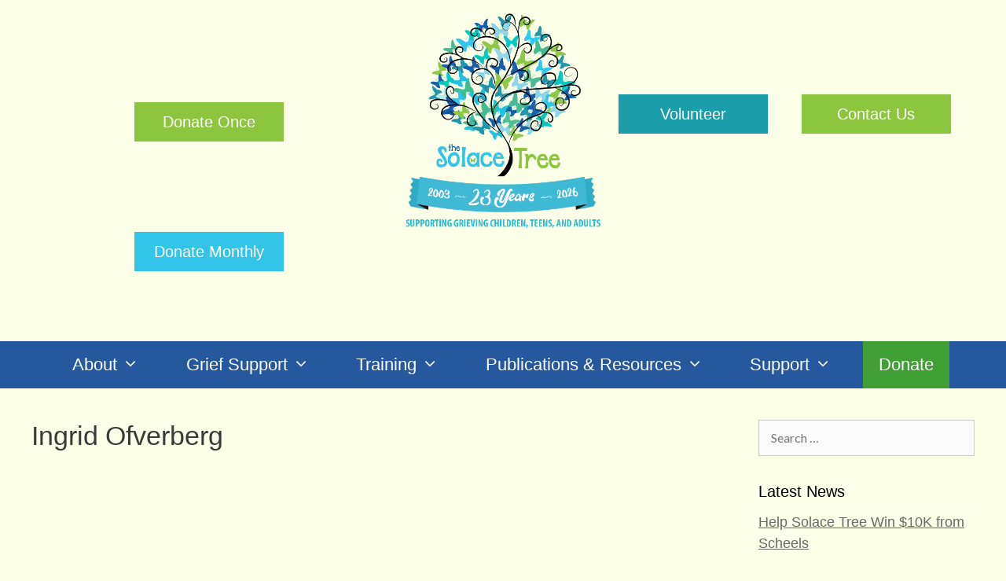

--- FILE ---
content_type: text/html; charset=UTF-8
request_url: https://www.solacetree.org/donor/ingrid-ofverberg/
body_size: 15542
content:
<!DOCTYPE html>
<html lang="en-US">
<head>
	<meta charset="UTF-8">
	<meta http-equiv="X-UA-Compatible" content="IE=edge" />
		<link rel="profile" href="http://gmpg.org/xfn/11">
	<link rel="shortcut icon" type="image/x-icon" href="/favicon.ico">
	<link rel="pingback" href="https://www.solacetree.org/xmlrpc.php">
	<link href='http://fonts.googleapis.com/css?family=Lato:400,700,400italic,700italic|Merienda+One' rel='stylesheet' type='text/css'>
	<link href='http://fonts.googleapis.com/css?family=Kite+One' rel='stylesheet' type='text/css'>
	<link href='http://fonts.googleapis.com/css?family=Architects+Daughter' rel='stylesheet' type='text/css'>
	<style type='text/css'>Default CSS Comment</style><meta name='robots' content='index, follow, max-image-preview:large, max-snippet:-1, max-video-preview:-1' />
<meta name="viewport" content="width=device-width, initial-scale=1">
	<!-- This site is optimized with the Yoast SEO plugin v23.5 - https://yoast.com/wordpress/plugins/seo/ -->
	<title>Ingrid Ofverberg - The Solace Tree</title>
	<link rel="canonical" href="https://www.solacetree.org/donor/ingrid-ofverberg/" />
	<meta property="og:locale" content="en_US" />
	<meta property="og:type" content="article" />
	<meta property="og:title" content="Ingrid Ofverberg - The Solace Tree" />
	<meta property="og:url" content="https://www.solacetree.org/donor/ingrid-ofverberg/" />
	<meta property="og:site_name" content="The Solace Tree" />
	<meta property="og:image" content="https://www.solacetree.org/wp-content/uploads/Solace-Tree-Logo_22-Years-512-2.png" />
	<meta property="og:image:width" content="512" />
	<meta property="og:image:height" content="512" />
	<meta property="og:image:type" content="image/png" />
	<meta name="twitter:card" content="summary_large_image" />
	<script type="application/ld+json" class="yoast-schema-graph">{"@context":"https://schema.org","@graph":[{"@type":"WebPage","@id":"https://www.solacetree.org/donor/ingrid-ofverberg/","url":"https://www.solacetree.org/donor/ingrid-ofverberg/","name":"Ingrid Ofverberg - The Solace Tree","isPartOf":{"@id":"https://www.solacetree.org/#website"},"datePublished":"2020-02-12T17:22:31+00:00","dateModified":"2020-02-12T17:22:31+00:00","breadcrumb":{"@id":"https://www.solacetree.org/donor/ingrid-ofverberg/#breadcrumb"},"inLanguage":"en-US","potentialAction":[{"@type":"ReadAction","target":["https://www.solacetree.org/donor/ingrid-ofverberg/"]}]},{"@type":"BreadcrumbList","@id":"https://www.solacetree.org/donor/ingrid-ofverberg/#breadcrumb","itemListElement":[{"@type":"ListItem","position":1,"name":"Home","item":"https://www.solacetree.org/"},{"@type":"ListItem","position":2,"name":"Ingrid Ofverberg"}]},{"@type":"WebSite","@id":"https://www.solacetree.org/#website","url":"https://www.solacetree.org/","name":"The Solace Tree","description":"Grieving Support for Children, Teens, and Adults","publisher":{"@id":"https://www.solacetree.org/#organization"},"potentialAction":[{"@type":"SearchAction","target":{"@type":"EntryPoint","urlTemplate":"https://www.solacetree.org/?s={search_term_string}"},"query-input":{"@type":"PropertyValueSpecification","valueRequired":true,"valueName":"search_term_string"}}],"inLanguage":"en-US"},{"@type":"Organization","@id":"https://www.solacetree.org/#organization","name":"The Solace Tree","url":"https://www.solacetree.org/","logo":{"@type":"ImageObject","inLanguage":"en-US","@id":"https://www.solacetree.org/#/schema/logo/image/","url":"https://www.solacetree.org/wp-content/uploads/23-Year-Logo.png","contentUrl":"https://www.solacetree.org/wp-content/uploads/23-Year-Logo.png","width":935,"height":1064,"caption":"The Solace Tree"},"image":{"@id":"https://www.solacetree.org/#/schema/logo/image/"}}]}</script>
	<!-- / Yoast SEO plugin. -->


<link href='https://fonts.gstatic.com' crossorigin rel='preconnect' />
<link href='https://fonts.googleapis.com' crossorigin rel='preconnect' />
<link rel="alternate" type="application/rss+xml" title="The Solace Tree &raquo; Feed" href="https://www.solacetree.org/feed/" />
<link rel="alternate" type="application/rss+xml" title="The Solace Tree &raquo; Comments Feed" href="https://www.solacetree.org/comments/feed/" />
<script>
window._wpemojiSettings = {"baseUrl":"https:\/\/s.w.org\/images\/core\/emoji\/14.0.0\/72x72\/","ext":".png","svgUrl":"https:\/\/s.w.org\/images\/core\/emoji\/14.0.0\/svg\/","svgExt":".svg","source":{"concatemoji":"https:\/\/www.solacetree.org\/wp-includes\/js\/wp-emoji-release.min.js?ver=6.4.7"}};
/*! This file is auto-generated */
!function(i,n){var o,s,e;function c(e){try{var t={supportTests:e,timestamp:(new Date).valueOf()};sessionStorage.setItem(o,JSON.stringify(t))}catch(e){}}function p(e,t,n){e.clearRect(0,0,e.canvas.width,e.canvas.height),e.fillText(t,0,0);var t=new Uint32Array(e.getImageData(0,0,e.canvas.width,e.canvas.height).data),r=(e.clearRect(0,0,e.canvas.width,e.canvas.height),e.fillText(n,0,0),new Uint32Array(e.getImageData(0,0,e.canvas.width,e.canvas.height).data));return t.every(function(e,t){return e===r[t]})}function u(e,t,n){switch(t){case"flag":return n(e,"\ud83c\udff3\ufe0f\u200d\u26a7\ufe0f","\ud83c\udff3\ufe0f\u200b\u26a7\ufe0f")?!1:!n(e,"\ud83c\uddfa\ud83c\uddf3","\ud83c\uddfa\u200b\ud83c\uddf3")&&!n(e,"\ud83c\udff4\udb40\udc67\udb40\udc62\udb40\udc65\udb40\udc6e\udb40\udc67\udb40\udc7f","\ud83c\udff4\u200b\udb40\udc67\u200b\udb40\udc62\u200b\udb40\udc65\u200b\udb40\udc6e\u200b\udb40\udc67\u200b\udb40\udc7f");case"emoji":return!n(e,"\ud83e\udef1\ud83c\udffb\u200d\ud83e\udef2\ud83c\udfff","\ud83e\udef1\ud83c\udffb\u200b\ud83e\udef2\ud83c\udfff")}return!1}function f(e,t,n){var r="undefined"!=typeof WorkerGlobalScope&&self instanceof WorkerGlobalScope?new OffscreenCanvas(300,150):i.createElement("canvas"),a=r.getContext("2d",{willReadFrequently:!0}),o=(a.textBaseline="top",a.font="600 32px Arial",{});return e.forEach(function(e){o[e]=t(a,e,n)}),o}function t(e){var t=i.createElement("script");t.src=e,t.defer=!0,i.head.appendChild(t)}"undefined"!=typeof Promise&&(o="wpEmojiSettingsSupports",s=["flag","emoji"],n.supports={everything:!0,everythingExceptFlag:!0},e=new Promise(function(e){i.addEventListener("DOMContentLoaded",e,{once:!0})}),new Promise(function(t){var n=function(){try{var e=JSON.parse(sessionStorage.getItem(o));if("object"==typeof e&&"number"==typeof e.timestamp&&(new Date).valueOf()<e.timestamp+604800&&"object"==typeof e.supportTests)return e.supportTests}catch(e){}return null}();if(!n){if("undefined"!=typeof Worker&&"undefined"!=typeof OffscreenCanvas&&"undefined"!=typeof URL&&URL.createObjectURL&&"undefined"!=typeof Blob)try{var e="postMessage("+f.toString()+"("+[JSON.stringify(s),u.toString(),p.toString()].join(",")+"));",r=new Blob([e],{type:"text/javascript"}),a=new Worker(URL.createObjectURL(r),{name:"wpTestEmojiSupports"});return void(a.onmessage=function(e){c(n=e.data),a.terminate(),t(n)})}catch(e){}c(n=f(s,u,p))}t(n)}).then(function(e){for(var t in e)n.supports[t]=e[t],n.supports.everything=n.supports.everything&&n.supports[t],"flag"!==t&&(n.supports.everythingExceptFlag=n.supports.everythingExceptFlag&&n.supports[t]);n.supports.everythingExceptFlag=n.supports.everythingExceptFlag&&!n.supports.flag,n.DOMReady=!1,n.readyCallback=function(){n.DOMReady=!0}}).then(function(){return e}).then(function(){var e;n.supports.everything||(n.readyCallback(),(e=n.source||{}).concatemoji?t(e.concatemoji):e.wpemoji&&e.twemoji&&(t(e.twemoji),t(e.wpemoji)))}))}((window,document),window._wpemojiSettings);
</script>
<link rel='stylesheet' id='shadowbox-css-css' href='http://www.solacetree.org/wp-content/uploads/shadowbox-js/src/shadowbox.css?ver=3.0.3' media='screen' />
<link rel='stylesheet' id='shadowbox-extras-css' href='https://www.solacetree.org/wp-content/plugins/shadowbox-js/css/extras.css?ver=3.0.3.10' media='screen' />
<link rel='stylesheet' id='srp-layout-stylesheet-css' href='https://www.solacetree.org/wp-content/plugins/special-recent-posts/css/layout.css?ver=6.4.7' media='all' />
<link rel='stylesheet' id='pt-cv-public-style-css' href='https://www.solacetree.org/wp-content/plugins/content-views-query-and-display-post-page/public/assets/css/cv.css?ver=3.6.3' media='all' />
<link rel='stylesheet' id='generate-fonts-css' href='//fonts.googleapis.com/css?family=Lato:100,100italic,300,300italic,regular,italic,700italic,900,900italic|Merriweather:regular,500,700,900|Roboto:100,100italic,300,300italic,regular,italic,500,500italic,700,700italic,900,900italic' media='all' />
<style id='wp-emoji-styles-inline-css'>

	img.wp-smiley, img.emoji {
		display: inline !important;
		border: none !important;
		box-shadow: none !important;
		height: 1em !important;
		width: 1em !important;
		margin: 0 0.07em !important;
		vertical-align: -0.1em !important;
		background: none !important;
		padding: 0 !important;
	}
</style>
<link rel='stylesheet' id='wp-block-library-css' href='https://www.solacetree.org/wp-includes/css/dist/block-library/style.min.css?ver=6.4.7' media='all' />
<link rel='stylesheet' id='single-testimonial-block-css' href='https://www.solacetree.org/wp-content/plugins/easy-testimonials/blocks/single-testimonial/style.css?ver=1700629729' media='all' />
<link rel='stylesheet' id='random-testimonial-block-css' href='https://www.solacetree.org/wp-content/plugins/easy-testimonials/blocks/random-testimonial/style.css?ver=1700629729' media='all' />
<link rel='stylesheet' id='testimonials-list-block-css' href='https://www.solacetree.org/wp-content/plugins/easy-testimonials/blocks/testimonials-list/style.css?ver=1700629729' media='all' />
<link rel='stylesheet' id='testimonials-cycle-block-css' href='https://www.solacetree.org/wp-content/plugins/easy-testimonials/blocks/testimonials-cycle/style.css?ver=1700629729' media='all' />
<link rel='stylesheet' id='testimonials-grid-block-css' href='https://www.solacetree.org/wp-content/plugins/easy-testimonials/blocks/testimonials-grid/style.css?ver=1700629729' media='all' />
<style id='classic-theme-styles-inline-css'>
/*! This file is auto-generated */
.wp-block-button__link{color:#fff;background-color:#32373c;border-radius:9999px;box-shadow:none;text-decoration:none;padding:calc(.667em + 2px) calc(1.333em + 2px);font-size:1.125em}.wp-block-file__button{background:#32373c;color:#fff;text-decoration:none}
</style>
<style id='global-styles-inline-css'>
body{--wp--preset--color--black: #000000;--wp--preset--color--cyan-bluish-gray: #abb8c3;--wp--preset--color--white: #ffffff;--wp--preset--color--pale-pink: #f78da7;--wp--preset--color--vivid-red: #cf2e2e;--wp--preset--color--luminous-vivid-orange: #ff6900;--wp--preset--color--luminous-vivid-amber: #fcb900;--wp--preset--color--light-green-cyan: #7bdcb5;--wp--preset--color--vivid-green-cyan: #00d084;--wp--preset--color--pale-cyan-blue: #8ed1fc;--wp--preset--color--vivid-cyan-blue: #0693e3;--wp--preset--color--vivid-purple: #9b51e0;--wp--preset--color--contrast: var(--contrast);--wp--preset--color--contrast-2: var(--contrast-2);--wp--preset--color--contrast-3: var(--contrast-3);--wp--preset--color--base: var(--base);--wp--preset--color--base-2: var(--base-2);--wp--preset--color--base-3: var(--base-3);--wp--preset--color--accent: var(--accent);--wp--preset--gradient--vivid-cyan-blue-to-vivid-purple: linear-gradient(135deg,rgba(6,147,227,1) 0%,rgb(155,81,224) 100%);--wp--preset--gradient--light-green-cyan-to-vivid-green-cyan: linear-gradient(135deg,rgb(122,220,180) 0%,rgb(0,208,130) 100%);--wp--preset--gradient--luminous-vivid-amber-to-luminous-vivid-orange: linear-gradient(135deg,rgba(252,185,0,1) 0%,rgba(255,105,0,1) 100%);--wp--preset--gradient--luminous-vivid-orange-to-vivid-red: linear-gradient(135deg,rgba(255,105,0,1) 0%,rgb(207,46,46) 100%);--wp--preset--gradient--very-light-gray-to-cyan-bluish-gray: linear-gradient(135deg,rgb(238,238,238) 0%,rgb(169,184,195) 100%);--wp--preset--gradient--cool-to-warm-spectrum: linear-gradient(135deg,rgb(74,234,220) 0%,rgb(151,120,209) 20%,rgb(207,42,186) 40%,rgb(238,44,130) 60%,rgb(251,105,98) 80%,rgb(254,248,76) 100%);--wp--preset--gradient--blush-light-purple: linear-gradient(135deg,rgb(255,206,236) 0%,rgb(152,150,240) 100%);--wp--preset--gradient--blush-bordeaux: linear-gradient(135deg,rgb(254,205,165) 0%,rgb(254,45,45) 50%,rgb(107,0,62) 100%);--wp--preset--gradient--luminous-dusk: linear-gradient(135deg,rgb(255,203,112) 0%,rgb(199,81,192) 50%,rgb(65,88,208) 100%);--wp--preset--gradient--pale-ocean: linear-gradient(135deg,rgb(255,245,203) 0%,rgb(182,227,212) 50%,rgb(51,167,181) 100%);--wp--preset--gradient--electric-grass: linear-gradient(135deg,rgb(202,248,128) 0%,rgb(113,206,126) 100%);--wp--preset--gradient--midnight: linear-gradient(135deg,rgb(2,3,129) 0%,rgb(40,116,252) 100%);--wp--preset--font-size--small: 13px;--wp--preset--font-size--medium: 20px;--wp--preset--font-size--large: 36px;--wp--preset--font-size--x-large: 42px;--wp--preset--spacing--20: 0.44rem;--wp--preset--spacing--30: 0.67rem;--wp--preset--spacing--40: 1rem;--wp--preset--spacing--50: 1.5rem;--wp--preset--spacing--60: 2.25rem;--wp--preset--spacing--70: 3.38rem;--wp--preset--spacing--80: 5.06rem;--wp--preset--shadow--natural: 6px 6px 9px rgba(0, 0, 0, 0.2);--wp--preset--shadow--deep: 12px 12px 50px rgba(0, 0, 0, 0.4);--wp--preset--shadow--sharp: 6px 6px 0px rgba(0, 0, 0, 0.2);--wp--preset--shadow--outlined: 6px 6px 0px -3px rgba(255, 255, 255, 1), 6px 6px rgba(0, 0, 0, 1);--wp--preset--shadow--crisp: 6px 6px 0px rgba(0, 0, 0, 1);}:where(.is-layout-flex){gap: 0.5em;}:where(.is-layout-grid){gap: 0.5em;}body .is-layout-flow > .alignleft{float: left;margin-inline-start: 0;margin-inline-end: 2em;}body .is-layout-flow > .alignright{float: right;margin-inline-start: 2em;margin-inline-end: 0;}body .is-layout-flow > .aligncenter{margin-left: auto !important;margin-right: auto !important;}body .is-layout-constrained > .alignleft{float: left;margin-inline-start: 0;margin-inline-end: 2em;}body .is-layout-constrained > .alignright{float: right;margin-inline-start: 2em;margin-inline-end: 0;}body .is-layout-constrained > .aligncenter{margin-left: auto !important;margin-right: auto !important;}body .is-layout-constrained > :where(:not(.alignleft):not(.alignright):not(.alignfull)){max-width: var(--wp--style--global--content-size);margin-left: auto !important;margin-right: auto !important;}body .is-layout-constrained > .alignwide{max-width: var(--wp--style--global--wide-size);}body .is-layout-flex{display: flex;}body .is-layout-flex{flex-wrap: wrap;align-items: center;}body .is-layout-flex > *{margin: 0;}body .is-layout-grid{display: grid;}body .is-layout-grid > *{margin: 0;}:where(.wp-block-columns.is-layout-flex){gap: 2em;}:where(.wp-block-columns.is-layout-grid){gap: 2em;}:where(.wp-block-post-template.is-layout-flex){gap: 1.25em;}:where(.wp-block-post-template.is-layout-grid){gap: 1.25em;}.has-black-color{color: var(--wp--preset--color--black) !important;}.has-cyan-bluish-gray-color{color: var(--wp--preset--color--cyan-bluish-gray) !important;}.has-white-color{color: var(--wp--preset--color--white) !important;}.has-pale-pink-color{color: var(--wp--preset--color--pale-pink) !important;}.has-vivid-red-color{color: var(--wp--preset--color--vivid-red) !important;}.has-luminous-vivid-orange-color{color: var(--wp--preset--color--luminous-vivid-orange) !important;}.has-luminous-vivid-amber-color{color: var(--wp--preset--color--luminous-vivid-amber) !important;}.has-light-green-cyan-color{color: var(--wp--preset--color--light-green-cyan) !important;}.has-vivid-green-cyan-color{color: var(--wp--preset--color--vivid-green-cyan) !important;}.has-pale-cyan-blue-color{color: var(--wp--preset--color--pale-cyan-blue) !important;}.has-vivid-cyan-blue-color{color: var(--wp--preset--color--vivid-cyan-blue) !important;}.has-vivid-purple-color{color: var(--wp--preset--color--vivid-purple) !important;}.has-black-background-color{background-color: var(--wp--preset--color--black) !important;}.has-cyan-bluish-gray-background-color{background-color: var(--wp--preset--color--cyan-bluish-gray) !important;}.has-white-background-color{background-color: var(--wp--preset--color--white) !important;}.has-pale-pink-background-color{background-color: var(--wp--preset--color--pale-pink) !important;}.has-vivid-red-background-color{background-color: var(--wp--preset--color--vivid-red) !important;}.has-luminous-vivid-orange-background-color{background-color: var(--wp--preset--color--luminous-vivid-orange) !important;}.has-luminous-vivid-amber-background-color{background-color: var(--wp--preset--color--luminous-vivid-amber) !important;}.has-light-green-cyan-background-color{background-color: var(--wp--preset--color--light-green-cyan) !important;}.has-vivid-green-cyan-background-color{background-color: var(--wp--preset--color--vivid-green-cyan) !important;}.has-pale-cyan-blue-background-color{background-color: var(--wp--preset--color--pale-cyan-blue) !important;}.has-vivid-cyan-blue-background-color{background-color: var(--wp--preset--color--vivid-cyan-blue) !important;}.has-vivid-purple-background-color{background-color: var(--wp--preset--color--vivid-purple) !important;}.has-black-border-color{border-color: var(--wp--preset--color--black) !important;}.has-cyan-bluish-gray-border-color{border-color: var(--wp--preset--color--cyan-bluish-gray) !important;}.has-white-border-color{border-color: var(--wp--preset--color--white) !important;}.has-pale-pink-border-color{border-color: var(--wp--preset--color--pale-pink) !important;}.has-vivid-red-border-color{border-color: var(--wp--preset--color--vivid-red) !important;}.has-luminous-vivid-orange-border-color{border-color: var(--wp--preset--color--luminous-vivid-orange) !important;}.has-luminous-vivid-amber-border-color{border-color: var(--wp--preset--color--luminous-vivid-amber) !important;}.has-light-green-cyan-border-color{border-color: var(--wp--preset--color--light-green-cyan) !important;}.has-vivid-green-cyan-border-color{border-color: var(--wp--preset--color--vivid-green-cyan) !important;}.has-pale-cyan-blue-border-color{border-color: var(--wp--preset--color--pale-cyan-blue) !important;}.has-vivid-cyan-blue-border-color{border-color: var(--wp--preset--color--vivid-cyan-blue) !important;}.has-vivid-purple-border-color{border-color: var(--wp--preset--color--vivid-purple) !important;}.has-vivid-cyan-blue-to-vivid-purple-gradient-background{background: var(--wp--preset--gradient--vivid-cyan-blue-to-vivid-purple) !important;}.has-light-green-cyan-to-vivid-green-cyan-gradient-background{background: var(--wp--preset--gradient--light-green-cyan-to-vivid-green-cyan) !important;}.has-luminous-vivid-amber-to-luminous-vivid-orange-gradient-background{background: var(--wp--preset--gradient--luminous-vivid-amber-to-luminous-vivid-orange) !important;}.has-luminous-vivid-orange-to-vivid-red-gradient-background{background: var(--wp--preset--gradient--luminous-vivid-orange-to-vivid-red) !important;}.has-very-light-gray-to-cyan-bluish-gray-gradient-background{background: var(--wp--preset--gradient--very-light-gray-to-cyan-bluish-gray) !important;}.has-cool-to-warm-spectrum-gradient-background{background: var(--wp--preset--gradient--cool-to-warm-spectrum) !important;}.has-blush-light-purple-gradient-background{background: var(--wp--preset--gradient--blush-light-purple) !important;}.has-blush-bordeaux-gradient-background{background: var(--wp--preset--gradient--blush-bordeaux) !important;}.has-luminous-dusk-gradient-background{background: var(--wp--preset--gradient--luminous-dusk) !important;}.has-pale-ocean-gradient-background{background: var(--wp--preset--gradient--pale-ocean) !important;}.has-electric-grass-gradient-background{background: var(--wp--preset--gradient--electric-grass) !important;}.has-midnight-gradient-background{background: var(--wp--preset--gradient--midnight) !important;}.has-small-font-size{font-size: var(--wp--preset--font-size--small) !important;}.has-medium-font-size{font-size: var(--wp--preset--font-size--medium) !important;}.has-large-font-size{font-size: var(--wp--preset--font-size--large) !important;}.has-x-large-font-size{font-size: var(--wp--preset--font-size--x-large) !important;}
.wp-block-navigation a:where(:not(.wp-element-button)){color: inherit;}
:where(.wp-block-post-template.is-layout-flex){gap: 1.25em;}:where(.wp-block-post-template.is-layout-grid){gap: 1.25em;}
:where(.wp-block-columns.is-layout-flex){gap: 2em;}:where(.wp-block-columns.is-layout-grid){gap: 2em;}
.wp-block-pullquote{font-size: 1.5em;line-height: 1.6;}
</style>
<link rel='stylesheet' id='contact-form-7-css' href='https://www.solacetree.org/wp-content/plugins/contact-form-7/includes/css/styles.css?ver=5.9.8' media='all' />
<link rel='stylesheet' id='easingslider-css' href='https://www.solacetree.org/wp-content/plugins/easing-slider/assets/css/public.min.css?ver=3.0.8' media='all' />
<link rel='stylesheet' id='easy_testimonial_style-css' href='https://www.solacetree.org/wp-content/plugins/easy-testimonials/include/assets/css/style.css?ver=6.4.7' media='all' />
<link rel='stylesheet' id='font-awesome-four-css' href='https://www.solacetree.org/wp-content/plugins/font-awesome-4-menus/css/font-awesome.min.css?ver=4.7.0' media='all' />
<link rel='stylesheet' id='social-widget-css' href='https://www.solacetree.org/wp-content/plugins/social-media-widget/social_widget.css?ver=6.4.7' media='all' />
<link rel='stylesheet' id='generate-style-grid-css' href='https://www.solacetree.org/wp-content/themes/generatepress/assets/css/unsemantic-grid.min.css?ver=3.3.1' media='all' />
<link rel='stylesheet' id='generate-style-css' href='https://www.solacetree.org/wp-content/themes/generatepress/assets/css/style.min.css?ver=3.3.1' media='all' />
<style id='generate-style-inline-css'>
.separate-containers .post-image, .separate-containers .inside-article .page-header-image-single, .separate-containers .inside-article .page-header-image, .separate-containers .inside-article .page-header-content-single, .no-sidebar .inside-article .page-header-image-single, .no-sidebar .inside-article .page-header-image, article .inside-article .page-header-post-image { margin: -40px -40px 40px -40px }
body{background-color:#fbffe8;color:#3a3a3a;}a{color:#40a036;}a:visited{color:#40a036;}a:hover, a:focus, a:active{color:#94dbf0;}body .grid-container{max-width:1280px;}.wp-block-group__inner-container{max-width:1280px;margin-left:auto;margin-right:auto;}.generate-back-to-top{font-size:20px;border-radius:3px;position:fixed;bottom:30px;right:30px;line-height:40px;width:40px;text-align:center;z-index:10;transition:opacity 300ms ease-in-out;opacity:0.1;transform:translateY(1000px);}.generate-back-to-top__show{opacity:1;transform:translateY(0);}:root{--contrast:#222222;--contrast-2:#575760;--contrast-3:#b2b2be;--base:#f0f0f0;--base-2:#f7f8f9;--base-3:#ffffff;--accent:#1e73be;}:root .has-contrast-color{color:var(--contrast);}:root .has-contrast-background-color{background-color:var(--contrast);}:root .has-contrast-2-color{color:var(--contrast-2);}:root .has-contrast-2-background-color{background-color:var(--contrast-2);}:root .has-contrast-3-color{color:var(--contrast-3);}:root .has-contrast-3-background-color{background-color:var(--contrast-3);}:root .has-base-color{color:var(--base);}:root .has-base-background-color{background-color:var(--base);}:root .has-base-2-color{color:var(--base-2);}:root .has-base-2-background-color{background-color:var(--base-2);}:root .has-base-3-color{color:var(--base-3);}:root .has-base-3-background-color{background-color:var(--base-3);}:root .has-accent-color{color:var(--accent);}:root .has-accent-background-color{background-color:var(--accent);}body, button, input, select, textarea{font-family:"Lato", sans-serif;}body{line-height:1.5;}.entry-content > [class*="wp-block-"]:not(:last-child):not(.wp-block-heading){margin-bottom:1.5em;}.main-title{font-family:"Merriweather", sans-serif;font-size:45px;}.site-description{font-family:"Roboto", sans-serif;}.main-navigation a, .menu-toggle{font-family:"Roboto", sans-serif;}.main-navigation .main-nav ul ul li a{font-size:14px;}.widget-title{font-family:"Roboto", sans-serif;}.sidebar .widget, .footer-widgets .widget{font-size:15px;}h1{font-family:"Lato", sans-serif;font-weight:700;font-size:40px;}h2{font-family:"Lato", sans-serif;font-weight:300;font-size:30px;}h3{font-family:"Lato", sans-serif;font-weight:700;font-size:24px;}h4{font-size:inherit;}h5{font-size:inherit;}.site-info{font-size:17px;}@media (max-width:768px){.main-title{font-size:30px;}h1{font-size:30px;}h2{font-size:25px;}}.top-bar{background-color:#636363;color:#ffffff;}.top-bar a{color:#ffffff;}.top-bar a:hover{color:#303030;}.site-header{background-color:#ffffff;color:#3a3a3a;}.site-header a{color:#3a3a3a;}.main-title a,.main-title a:hover{color:#222222;}.site-description{color:#757575;}.main-navigation,.main-navigation ul ul{background-color:#1e73be;}.main-navigation .main-nav ul li a, .main-navigation .menu-toggle, .main-navigation .menu-bar-items{color:#ffffff;}.main-navigation .main-nav ul li:not([class*="current-menu-"]):hover > a, .main-navigation .main-nav ul li:not([class*="current-menu-"]):focus > a, .main-navigation .main-nav ul li.sfHover:not([class*="current-menu-"]) > a, .main-navigation .menu-bar-item:hover > a, .main-navigation .menu-bar-item.sfHover > a{color:#ffffff;background-color:#035a9e;}button.menu-toggle:hover,button.menu-toggle:focus,.main-navigation .mobile-bar-items a,.main-navigation .mobile-bar-items a:hover,.main-navigation .mobile-bar-items a:focus{color:#ffffff;}.main-navigation .main-nav ul li[class*="current-menu-"] > a{color:#ffffff;background-color:#035a9e;}.navigation-search input[type="search"],.navigation-search input[type="search"]:active, .navigation-search input[type="search"]:focus, .main-navigation .main-nav ul li.search-item.active > a, .main-navigation .menu-bar-items .search-item.active > a{color:#ffffff;background-color:#035a9e;}.main-navigation ul ul{background-color:#035a9e;}.main-navigation .main-nav ul ul li a{color:#ffffff;}.main-navigation .main-nav ul ul li:not([class*="current-menu-"]):hover > a,.main-navigation .main-nav ul ul li:not([class*="current-menu-"]):focus > a, .main-navigation .main-nav ul ul li.sfHover:not([class*="current-menu-"]) > a{color:#bbd2e8;background-color:#035a9e;}.main-navigation .main-nav ul ul li[class*="current-menu-"] > a{color:#bbd2e8;background-color:#035a9e;}.separate-containers .inside-article, .separate-containers .comments-area, .separate-containers .page-header, .one-container .container, .separate-containers .paging-navigation, .inside-page-header{color:#3a3a3a;background-color:#ffffff;}.entry-title a:hover{color:#26589e;}.entry-meta{color:#595959;}.entry-meta a{color:#595959;}.entry-meta a:hover{color:#1e73be;}.sidebar .widget{color:#3a3a3a;background-color:#ffffff;}.sidebar .widget a{color:#686868;}.sidebar .widget a:hover{color:#D33232;}.sidebar .widget .widget-title{color:#000000;}.footer-widgets{color:#3a3a3a;background-color:#ffffff;}.footer-widgets a{color:#1e73be;}.footer-widgets a:hover{color:#000000;}.footer-widgets .widget-title{color:#000000;}.site-info{color:#ffffff;background-color:#222222;}.site-info a{color:#ffffff;}.site-info a:hover{color:#606060;}.footer-bar .widget_nav_menu .current-menu-item a{color:#606060;}input[type="text"],input[type="email"],input[type="url"],input[type="password"],input[type="search"],input[type="tel"],input[type="number"],textarea,select{color:#666666;background-color:#fafafa;border-color:#cccccc;}input[type="text"]:focus,input[type="email"]:focus,input[type="url"]:focus,input[type="password"]:focus,input[type="search"]:focus,input[type="tel"]:focus,input[type="number"]:focus,textarea:focus,select:focus{color:#666666;background-color:#ffffff;border-color:#bfbfbf;}button,html input[type="button"],input[type="reset"],input[type="submit"],a.button,a.wp-block-button__link:not(.has-background){color:#FFFFFF;background-color:#666666;}button:hover,html input[type="button"]:hover,input[type="reset"]:hover,input[type="submit"]:hover,a.button:hover,button:focus,html input[type="button"]:focus,input[type="reset"]:focus,input[type="submit"]:focus,a.button:focus,a.wp-block-button__link:not(.has-background):active,a.wp-block-button__link:not(.has-background):focus,a.wp-block-button__link:not(.has-background):hover{color:#FFFFFF;background-color:#3f3f3f;}a.generate-back-to-top{background-color:rgba( 0,0,0,0.4 );color:#ffffff;}a.generate-back-to-top:hover,a.generate-back-to-top:focus{background-color:rgba( 0,0,0,0.6 );color:#ffffff;}:root{--gp-search-modal-bg-color:var(--base-3);--gp-search-modal-text-color:var(--contrast);--gp-search-modal-overlay-bg-color:rgba(0,0,0,0.2);}@media (max-width:768px){.main-navigation .menu-bar-item:hover > a, .main-navigation .menu-bar-item.sfHover > a{background:none;color:#ffffff;}}.inside-top-bar{padding:10px;}.inside-header{padding:40px;}.site-main .wp-block-group__inner-container{padding:40px;}.entry-content .alignwide, body:not(.no-sidebar) .entry-content .alignfull{margin-left:-40px;width:calc(100% + 80px);max-width:calc(100% + 80px);}.rtl .menu-item-has-children .dropdown-menu-toggle{padding-left:20px;}.rtl .main-navigation .main-nav ul li.menu-item-has-children > a{padding-right:20px;}.site-info{padding:20px;}@media (max-width:768px){.separate-containers .inside-article, .separate-containers .comments-area, .separate-containers .page-header, .separate-containers .paging-navigation, .one-container .site-content, .inside-page-header{padding:30px;}.site-main .wp-block-group__inner-container{padding:30px;}.site-info{padding-right:10px;padding-left:10px;}.entry-content .alignwide, body:not(.no-sidebar) .entry-content .alignfull{margin-left:-30px;width:calc(100% + 60px);max-width:calc(100% + 60px);}}.one-container .sidebar .widget{padding:0px;}@media (max-width:768px){.main-navigation .menu-toggle,.main-navigation .mobile-bar-items,.sidebar-nav-mobile:not(#sticky-placeholder){display:block;}.main-navigation ul,.gen-sidebar-nav{display:none;}[class*="nav-float-"] .site-header .inside-header > *{float:none;clear:both;}}
</style>
<link rel='stylesheet' id='generate-mobile-style-css' href='https://www.solacetree.org/wp-content/themes/generatepress/assets/css/mobile.min.css?ver=3.3.1' media='all' />
<link rel='stylesheet' id='generate-font-icons-css' href='https://www.solacetree.org/wp-content/themes/generatepress/assets/css/components/font-icons.min.css?ver=3.3.1' media='all' />
<link rel='stylesheet' id='font-awesome-css' href='https://www.solacetree.org/wp-content/themes/generatepress/assets/css/components/font-awesome.min.css?ver=4.7' media='all' />
<link rel='stylesheet' id='generate-child-css' href='https://www.solacetree.org/wp-content/themes/forefront/style.css?ver=1555976157' media='all' />
<link rel='stylesheet' id='seamless_donations_css-css' href='https://www.solacetree.org/wp-content/plugins/seamless-donations/css/classic-styles.css?ver=6.4.7' media='all' />
<script src="https://www.solacetree.org/wp-includes/js/jquery/jquery.min.js?ver=3.7.1" id="jquery-core-js"></script>
<script src="https://www.solacetree.org/wp-includes/js/jquery/jquery-migrate.min.js?ver=3.4.1" id="jquery-migrate-js"></script>
<script src="https://www.solacetree.org/wp-content/plugins/easing-slider/assets/js/public.min.js?ver=3.0.8" id="easingslider-js"></script>
<script id="seamless_javascript_code-js-extra">
var dgxDonateAjax = {"ajaxurl":"https:\/\/www.solacetree.org\/wp-admin\/admin-ajax.php","nonce":"a76ef976cd","postalCodeRequired":["AU","AT","BE","BR","CA","CN","CZ","DK","FO","FI","FR","DE","GR","GL","HU","IN","ID","IT","JP","KR","LI","LU","MY","MX","MC","NL","NO","PH","PL","PT","RU","SZ","ZA","ES","SE","CH","TH","TR","SG","GB","US"]};
</script>
<script src="https://www.solacetree.org/wp-content/plugins/seamless-donations/js/seamless-donations.js?ver=6.4.7" id="seamless_javascript_code-js"></script>
<script src="https://www.solacetree.org/wp-content/plugins/seamless-donations/library/node-uuid/uuid.js?ver=6.4.7" id="seamless_javascript_uuid-js"></script>
<script id="easy-testimonials-reveal-js-extra">
var easy_testimonials_reveal = {"show_less_text":"Show Less"};
</script>
<script src="https://www.solacetree.org/wp-content/plugins/easy-testimonials/include/assets/js/easy-testimonials-reveal.js?ver=6.4.7" id="easy-testimonials-reveal-js"></script>
<link rel="https://api.w.org/" href="https://www.solacetree.org/wp-json/" /><link rel="EditURI" type="application/rsd+xml" title="RSD" href="https://www.solacetree.org/xmlrpc.php?rsd" />
<meta name="generator" content="WordPress 6.4.7" />
<link rel='shortlink' href='https://www.solacetree.org/?p=3025' />
<link rel="alternate" type="application/json+oembed" href="https://www.solacetree.org/wp-json/oembed/1.0/embed?url=https%3A%2F%2Fwww.solacetree.org%2Fdonor%2Fingrid-ofverberg%2F" />
<link rel="alternate" type="text/xml+oembed" href="https://www.solacetree.org/wp-json/oembed/1.0/embed?url=https%3A%2F%2Fwww.solacetree.org%2Fdonor%2Fingrid-ofverberg%2F&#038;format=xml" />
<style type="text/css" media="screen"></style><style type="text/css" media="screen">@media (max-width: 728px) {}</style><style type="text/css" media="screen">@media (max-width: 320px) {}</style><meta name="generator" content="Powered by WPBakery Page Builder - drag and drop page builder for WordPress."/>
<meta name="generator" content="Powered by Slider Revolution 6.5.8 - responsive, Mobile-Friendly Slider Plugin for WordPress with comfortable drag and drop interface." />
<link rel="icon" href="https://www.solacetree.org/wp-content/uploads/cropped-23-Year-icon-32x32.png" sizes="32x32" />
<link rel="icon" href="https://www.solacetree.org/wp-content/uploads/cropped-23-Year-icon-192x192.png" sizes="192x192" />
<link rel="apple-touch-icon" href="https://www.solacetree.org/wp-content/uploads/cropped-23-Year-icon-180x180.png" />
<meta name="msapplication-TileImage" content="https://www.solacetree.org/wp-content/uploads/cropped-23-Year-icon-270x270.png" />
<script type="text/javascript">function setREVStartSize(e){
			//window.requestAnimationFrame(function() {				 
				window.RSIW = window.RSIW===undefined ? window.innerWidth : window.RSIW;	
				window.RSIH = window.RSIH===undefined ? window.innerHeight : window.RSIH;	
				try {								
					var pw = document.getElementById(e.c).parentNode.offsetWidth,
						newh;
					pw = pw===0 || isNaN(pw) ? window.RSIW : pw;
					e.tabw = e.tabw===undefined ? 0 : parseInt(e.tabw);
					e.thumbw = e.thumbw===undefined ? 0 : parseInt(e.thumbw);
					e.tabh = e.tabh===undefined ? 0 : parseInt(e.tabh);
					e.thumbh = e.thumbh===undefined ? 0 : parseInt(e.thumbh);
					e.tabhide = e.tabhide===undefined ? 0 : parseInt(e.tabhide);
					e.thumbhide = e.thumbhide===undefined ? 0 : parseInt(e.thumbhide);
					e.mh = e.mh===undefined || e.mh=="" || e.mh==="auto" ? 0 : parseInt(e.mh,0);		
					if(e.layout==="fullscreen" || e.l==="fullscreen") 						
						newh = Math.max(e.mh,window.RSIH);					
					else{					
						e.gw = Array.isArray(e.gw) ? e.gw : [e.gw];
						for (var i in e.rl) if (e.gw[i]===undefined || e.gw[i]===0) e.gw[i] = e.gw[i-1];					
						e.gh = e.el===undefined || e.el==="" || (Array.isArray(e.el) && e.el.length==0)? e.gh : e.el;
						e.gh = Array.isArray(e.gh) ? e.gh : [e.gh];
						for (var i in e.rl) if (e.gh[i]===undefined || e.gh[i]===0) e.gh[i] = e.gh[i-1];
											
						var nl = new Array(e.rl.length),
							ix = 0,						
							sl;					
						e.tabw = e.tabhide>=pw ? 0 : e.tabw;
						e.thumbw = e.thumbhide>=pw ? 0 : e.thumbw;
						e.tabh = e.tabhide>=pw ? 0 : e.tabh;
						e.thumbh = e.thumbhide>=pw ? 0 : e.thumbh;					
						for (var i in e.rl) nl[i] = e.rl[i]<window.RSIW ? 0 : e.rl[i];
						sl = nl[0];									
						for (var i in nl) if (sl>nl[i] && nl[i]>0) { sl = nl[i]; ix=i;}															
						var m = pw>(e.gw[ix]+e.tabw+e.thumbw) ? 1 : (pw-(e.tabw+e.thumbw)) / (e.gw[ix]);					
						newh =  (e.gh[ix] * m) + (e.tabh + e.thumbh);
					}
					var el = document.getElementById(e.c);
					if (el!==null && el) el.style.height = newh+"px";					
					el = document.getElementById(e.c+"_wrapper");
					if (el!==null && el) {
						el.style.height = newh+"px";
						el.style.display = "block";
					}
				} catch(e){
					console.log("Failure at Presize of Slider:" + e)
				}					   
			//});
		  };</script>
		<style id="wp-custom-css">
			#widget_sp_image-3 img {width:70%;}

.main-navigation a {
    font-size: 22px;
    font-family: 'Kite One', sans-serif !important;
    color: #fbffe8;
}

.main-navigation .donate a {
    font-size: 22px;
    font-family: 'Kite One', sans-serif !important;
    color: #fbffe8;
	background-color: #40a036 !important;
}

.testimonial_author .date {display:none !important;}

.header-left-widget {
	width:40%;
   float:left;
}

.site-branding {
	width:20%;
	 float:left;
}

.header-widget {
    position: relative;
    float:left;
    width: 40%;
}

	.site-header .hor-buttons-list a {
    color: #fff !important;
}

.site-header .header-left-widget ul.hor-buttons-list li {
    padding: 90px 40px 0 0;
}

.site-header .header-widget ul.hor-buttons-list li {
    padding: 90px 0 0 40px;
}

.page-header-image, .page-header-image-single {
    line-height: 0;
    width: 50%;
}

.page-id-3752 .entry-header {display:none;}

.home .featured-image {display:none;}
@media only screen and (max-width: 1000px) {
	.site-header .header-left-widget ul.hor-buttons-list li {
    padding: 0 10px 0 0;
}

.site-header .header-widget ul.hor-buttons-list li {
    padding: 0 0 0 10px;
}
	.header-widget {margin:0;}
	.green-btn {margin:5px auto; font-size: 14px;}
}


@media only screen and (max-width: 768px) {
	.site-header .header-left-widget, .site-header .header-widget{
		display:none;
	}
	.site-branding {
		width:100%;
	}
}		</style>
		<noscript><style> .wpb_animate_when_almost_visible { opacity: 1; }</style></noscript></head>

<body itemtype="http://schema.org/WebPage" itemscope="itemscope" class="donor-template-default single single-donor postid-3025 wp-custom-logo wp-embed-responsive right-sidebar nav-below-header one-container fluid-header active-footer-widgets-3 nav-aligned-center header-aligned-center dropdown-hover wpb-js-composer js-comp-ver-6.9.0 vc_responsive">
	<a class="screen-reader-text skip-link" href="#content" title="Skip to content">Skip to content</a>	<header itemtype="http://schema.org/WPHeader" itemscope="itemscope" id="masthead" role="banner" class="site-header">
		<div class="inside-header">
						
			
				<!-- Header Widget Area -->
							<div class="header-left-widget">
					<div><div class="textwidget custom-html-widget"><div class="hor-list-table">
<ul class="hor-buttons-list">
<li><a class="green-btn" title="Donate" href="http://www.solacetree.org/ways-to-help/donate-2/">Donate Once</a></li>
<li><a class="green-btn blue1" title="Events" href="http://www.solacetree.org/ways-to-help/donate-2/">Donate Monthly</a></li>
</ul>
</div></div></div>				</div>
						<div class="site-branding">
				
				
				<!-- Logo Area -->
				
									<div class="site-logo">
						<a href="https://www.solacetree.org/" title="The Solace Tree" rel="home"><img class="header-image" src="http://www.solacetree.org/wp-content/uploads/23-Year-Logo.png" alt="The Solace Tree" title="The Solace Tree" /></a>
					</div>
								
				<!-- Title & Description Area -->
							</div>
			<!-- Header Widget Area -->
							<div class="header-widget">
					<aside id="custom_html-4" class="widget_text widget inner-padding widget_custom_html"><div class="textwidget custom-html-widget"><div class="hor-list-table">
<ul class="hor-buttons-list">
<li><a class="green-btn blue3" title="Volunteer" href="http://www.solacetree.org/ways-to-help/volunteer-2/">Volunteer</a></li>
<li><a class="green-btn" title="Contact Us" href="http://www.solacetree.org/about-us/contact/">Contact Us</a></li>
</ul>
</div></div></aside>				</div>
						
					</div><!-- .inside-header -->
	</header><!-- #masthead -->
			<nav class="main-navigation sub-menu-right" id="site-navigation" aria-label="Primary"  itemtype="https://schema.org/SiteNavigationElement" itemscope>
			<div class="inside-navigation grid-container grid-parent">
								<button class="menu-toggle" aria-controls="primary-menu" aria-expanded="false">
					<span class="mobile-menu">Menu</span>				</button>
				<div id="primary-menu" class="main-nav"><ul id="menu-main-navigation" class=" menu sf-menu"><li id="menu-item-2427" class="menu-item menu-item-type-custom menu-item-object-custom menu-item-has-children menu-item-2427"><a href="#">About<span role="presentation" class="dropdown-menu-toggle"></span></a>
<ul class="sub-menu">
	<li id="menu-item-76" class="menu-item menu-item-type-post_type menu-item-object-page menu-item-76"><a href="https://www.solacetree.org/letter-from-emilio/">Letter from Emilio</a></li>
	<li id="menu-item-77" class="menu-item menu-item-type-post_type menu-item-object-page menu-item-77"><a href="https://www.solacetree.org/board-members/">Board Members</a></li>
	<li id="menu-item-79" class="menu-item menu-item-type-post_type menu-item-object-page menu-item-79"><a href="https://www.solacetree.org/testimonials/">Testimonials</a></li>
	<li id="menu-item-80" class="menu-item menu-item-type-post_type menu-item-object-page menu-item-80"><a href="https://www.solacetree.org/about-us/faqs/">FAQs</a></li>
	<li id="menu-item-3851" class="menu-item menu-item-type-post_type menu-item-object-page menu-item-3851"><a href="https://www.solacetree.org/workshops/">Workshops</a></li>
	<li id="menu-item-81" class="menu-item menu-item-type-post_type menu-item-object-page menu-item-81"><a href="https://www.solacetree.org/about-us/brochures/">Brochures</a></li>
	<li id="menu-item-82" class="menu-item menu-item-type-post_type menu-item-object-page menu-item-82"><a href="https://www.solacetree.org/contact-us/">Contact Us</a></li>
</ul>
</li>
<li id="menu-item-83" class="menu-item menu-item-type-post_type menu-item-object-page menu-item-has-children menu-item-83"><a href="https://www.solacetree.org/grief-programs/">Grief Support<span role="presentation" class="dropdown-menu-toggle"></span></a>
<ul class="sub-menu">
	<li id="menu-item-2577" class="menu-item menu-item-type-post_type menu-item-object-page menu-item-2577"><a href="https://www.solacetree.org/schedule/">Schedule</a></li>
	<li id="menu-item-86" class="menu-item menu-item-type-post_type menu-item-object-page menu-item-86"><a href="https://www.solacetree.org/grief-programs/children/">Solace Kids (3-5)</a></li>
	<li id="menu-item-94" class="menu-item menu-item-type-custom menu-item-object-custom menu-item-94"><a href="/children">Kids Helping Kids (6-13)</a></li>
	<li id="menu-item-87" class="menu-item menu-item-type-post_type menu-item-object-page menu-item-87"><a href="https://www.solacetree.org/grief-programs/teens/">Hearts for Teens (14-18)</a></li>
	<li id="menu-item-88" class="menu-item menu-item-type-post_type menu-item-object-page menu-item-88"><a href="https://www.solacetree.org/grief-programs/adults/">Adults (18 +)</a></li>
	<li id="menu-item-89" class="menu-item menu-item-type-post_type menu-item-object-page menu-item-89"><a href="https://www.solacetree.org/grief-programs/camp-solace/">Camp Solace (Summer)</a></li>
	<li id="menu-item-90" class="menu-item menu-item-type-post_type menu-item-object-page menu-item-90"><a href="https://www.solacetree.org/grief-programs/good-grief-program/">Good Grief Program</a></li>
	<li id="menu-item-132" class="menu-item menu-item-type-post_type menu-item-object-page menu-item-132"><a href="https://www.solacetree.org/publications-resources/family-orientation-questionnaire/">Family Orientation Questionnaire</a></li>
	<li id="menu-item-84" class="menu-item menu-item-type-post_type menu-item-object-page menu-item-84"><a href="https://www.solacetree.org/grief-programs/join-support-group/">Join A Support Group</a></li>
	<li id="menu-item-85" class="menu-item menu-item-type-post_type menu-item-object-page menu-item-85"><a href="https://www.solacetree.org/grief-programs/virtual-solace/">Virtual Solace</a></li>
</ul>
</li>
<li id="menu-item-102" class="menu-item menu-item-type-post_type menu-item-object-page menu-item-has-children menu-item-102"><a href="https://www.solacetree.org/training/">Training<span role="presentation" class="dropdown-menu-toggle"></span></a>
<ul class="sub-menu">
	<li id="menu-item-112" class="menu-item menu-item-type-post_type menu-item-object-page menu-item-112"><a href="https://www.solacetree.org/training/counselors/">Volunteer/Facilitators Training</a></li>
</ul>
</li>
<li id="menu-item-110" class="menu-item menu-item-type-post_type menu-item-object-page menu-item-has-children menu-item-110"><a href="https://www.solacetree.org/publications-resources/">Publications &#038; Resources<span role="presentation" class="dropdown-menu-toggle"></span></a>
<ul class="sub-menu">
	<li id="menu-item-2901" class="menu-item menu-item-type-post_type menu-item-object-page menu-item-2901"><a href="https://www.solacetree.org/books/">Books</a></li>
	<li id="menu-item-121" class="menu-item menu-item-type-post_type menu-item-object-page menu-item-121"><a href="https://www.solacetree.org/publications-resources/videos/">Videos</a></li>
	<li id="menu-item-120" class="menu-item menu-item-type-post_type menu-item-object-page menu-item-120"><a href="https://www.solacetree.org/publications-resources/news/">News &#038; Articles</a></li>
	<li id="menu-item-135" class="menu-item menu-item-type-post_type menu-item-object-page menu-item-135"><a href="https://www.solacetree.org/publications-resources/recommended-reading/">Recommended Reading</a></li>
	<li id="menu-item-134" class="menu-item menu-item-type-post_type menu-item-object-page menu-item-134"><a href="https://www.solacetree.org/publications-resources/find-a-grieving-center/">Find a Grieving Center</a></li>
	<li id="menu-item-133" class="menu-item menu-item-type-post_type menu-item-object-page menu-item-133"><a href="https://www.solacetree.org/publications-resources/grieving-during-the-holidays/">Grieving During the Holidays</a></li>
	<li id="menu-item-2483" class="menu-item menu-item-type-post_type menu-item-object-page menu-item-2483"><a href="https://www.solacetree.org/publications-resources/links/">Links</a></li>
</ul>
</li>
<li id="menu-item-97" class="menu-item menu-item-type-post_type menu-item-object-page menu-item-has-children menu-item-97"><a href="https://www.solacetree.org/ways-to-help/">Support<span role="presentation" class="dropdown-menu-toggle"></span></a>
<ul class="sub-menu">
	<li id="menu-item-168" class="menu-item menu-item-type-post_type menu-item-object-page menu-item-168"><a href="https://www.solacetree.org/ways-to-help/upcoming-events/">Upcoming Events</a></li>
	<li id="menu-item-169" class="menu-item menu-item-type-post_type menu-item-object-page menu-item-169"><a href="https://www.solacetree.org/ways-to-help/donate-2/">Donate</a></li>
	<li id="menu-item-170" class="menu-item menu-item-type-post_type menu-item-object-page menu-item-170"><a href="https://www.solacetree.org/ways-to-help/supplies-needed/">Supplies Needed</a></li>
	<li id="menu-item-171" class="menu-item menu-item-type-post_type menu-item-object-page menu-item-171"><a href="https://www.solacetree.org/ways-to-help/volunteer-2/">Be a Volunteer</a></li>
	<li id="menu-item-172" class="menu-item menu-item-type-post_type menu-item-object-page menu-item-172"><a href="https://www.solacetree.org/ways-to-help/other-ways-to-volunteer/">Other Ways to Volunteer</a></li>
	<li id="menu-item-2398" class="menu-item menu-item-type-post_type menu-item-object-page menu-item-2398"><a href="https://www.solacetree.org/give-community-foundation-western-nevada/">Community Foundation of Western Nevada</a></li>
</ul>
</li>
<li id="menu-item-3097" class="donate menu-item menu-item-type-post_type menu-item-object-page menu-item-3097"><a href="https://www.solacetree.org/ways-to-help/donate-2/">Donate</a></li>
</ul></div>			</div>
		</nav>
				<div id="page" class="hfeed site grid-container container grid-parent">
		<div id="content" class="site-content">
		
			
	<div class="content-area grid-parent mobile-grid-100 grid-75 tablet-grid-75" id="primary">
		<main class="site-main" id="main">
			
<article id="post-3025" class="post-3025 donor type-donor status-publish hentry" itemtype="https://schema.org/CreativeWork" itemscope>
	<div class="inside-article">
					<header class="entry-header" aria-label="Content">
				<h1 class="entry-title" itemprop="headline">Ingrid Ofverberg</h1>			</header>
			
		<div class="entry-content" itemprop="text">
					</div>

			</div>
</article>
		</main>
	</div>

	<div class="widget-area sidebar is-right-sidebar grid-25 tablet-grid-25 grid-parent" id="right-sidebar">
	<div class="inside-right-sidebar">
		<aside id="search-2" class="widget inner-padding widget_search"><form method="get" class="search-form" action="https://www.solacetree.org/">
	<label>
		<span class="screen-reader-text">Search for:</span>
		<input type="search" class="search-field" placeholder="Search &hellip;" value="" name="s" title="Search for:">
	</label>
	<input type="submit" class="search-submit" value="Search"></form>
</aside><aside id="wdg_specialrecentpostsfree-3" class="widget inner-padding widget_specialrecentpostsFree"><h3 class="widget-title srp-widget-title">Latest News</h3><!-- BEGIN Special Recent Posts FREE Edition v2.0.4 --><div class="srp-widget-container"><div id="wdg_specialrecentpostsfree-3-srp-singlepost-1" class="srp-widget-singlepost"><div class="srp-post-content-container"><div class="srp-content-box"><h6 class="srp-post-title"><a class="srp-post-title-link" href="https://www.solacetree.org/2024/11/06/help-solace-tree-win-10k-from-scheels/" title="Help Solace Tree Win $10K from Scheels">Help Solace Tree Win $10K from Scheels</a></h6><div class="srp-post-content"><a class="srp-post-stringbreak-link" href="https://www.solacetree.org/2024/11/06/help-solace-tree-win-10k-from-scheels/" title="Help Solace Tree Win $10K from Scheels">[...]</a></div></div></div></div><div id="wdg_specialrecentpostsfree-3-srp-singlepost-2" class="srp-widget-singlepost"><div class="srp-post-content-container"><div class="srp-content-box"><h6 class="srp-post-title"><a class="srp-post-title-link" href="https://www.solacetree.org/2024/11/01/childrens-grief-awareness-month-2024/" title="Children&#039;s Grief Awareness Month 2024">Children's Grief Awareness Month 2024</a></h6><div class="srp-post-content"><a class="srp-post-stringbreak-link" href="https://www.solacetree.org/2024/11/01/childrens-grief-awareness-month-2024/" title="Children's Grief Awareness Month 2024">[...]</a></div></div></div></div><div id="wdg_specialrecentpostsfree-3-srp-singlepost-3" class="srp-widget-singlepost"><div class="srp-post-content-container"><div class="srp-content-box"><h6 class="srp-post-title"><a class="srp-post-title-link" href="https://www.solacetree.org/2024/10/04/sophie-marks-pbs-2024-spotlight-award-winner/" title="Congratulations to Sophie Marks - PBS 2024 Spotlight Award Winner">Congratulations to Sophie Marks - PBS 2024 Spotlight Award Winner</a></h6><div class="srp-post-content"><a class="srp-post-stringbreak-link" href="https://www.solacetree.org/2024/10/04/sophie-marks-pbs-2024-spotlight-award-winner/" title="Congratulations to Sophie Marks - PBS 2024 Spotlight Award Winner">[...]</a></div></div></div></div></div><!-- END Special Recent Posts FREE Edition v2.0.4 --></aside><aside id="wdg_specialrecentpostsfree-6" class="widget inner-padding widget_specialrecentpostsFree"><h3 class="widget-title srp-widget-title">Upcoming Events</h3><!-- BEGIN Special Recent Posts FREE Edition v2.0.4 --><div class="srp-widget-container"><div id="wdg_specialrecentpostsfree-6-srp-singlepost-1" class="srp-widget-singlepost"><div class="srp-post-content-container"><div class="srp-content-box"><h6 class="srp-post-title"><a class="srp-post-title-link" href="https://www.solacetree.org/2025/12/17/unprocessed-grief-in-high-school-athletics-with-emilio-parga-bound-for-greatness-podcast/" title="Unprocessed Grief in High School Athletics with Emilio Parga - Bound for Greatness Podcast">Unprocessed Grief in High School Athletics with Emilio Parga - Bound for Greatness Podcast</a></h6><div class="srp-post-content"><a class="srp-post-stringbreak-link" href="https://www.solacetree.org/2025/12/17/unprocessed-grief-in-high-school-athletics-with-emilio-parga-bound-for-greatness-podcast/" title="Unprocessed Grief in High School Athletics with Emilio Parga - Bound for Greatness Podcast">[...]</a></div></div></div></div><div id="wdg_specialrecentpostsfree-6-srp-singlepost-2" class="srp-widget-singlepost"><div class="srp-post-content-container"><div class="srp-content-box"><h6 class="srp-post-title"><a class="srp-post-title-link" href="https://www.solacetree.org/2025/11/23/12th-annual-e-clampus-vitus-spaghetti-feed-benefitting-the-solace-tree/" title="12th Annual E Clampus Vitus Spaghetti Feed Benefitting The Solace Tree">12th Annual E Clampus Vitus Spaghetti Feed Benefitting The Solace Tree</a></h6><div class="srp-post-content"><a class="srp-post-stringbreak-link" href="https://www.solacetree.org/2025/11/23/12th-annual-e-clampus-vitus-spaghetti-feed-benefitting-the-solace-tree/" title="12th Annual E Clampus Vitus Spaghetti Feed Benefitting The Solace Tree">[...]</a></div></div></div></div><div id="wdg_specialrecentpostsfree-6-srp-singlepost-3" class="srp-widget-singlepost"><div class="srp-post-content-container"><div class="srp-content-box"><h6 class="srp-post-title"><a class="srp-post-title-link" href="https://www.solacetree.org/2024/11/22/11th-annual-e-clampus-vitus-spaghetti-feed-benefitting-the-solace-tree/" title="11th Annual E Clampus Vitus Spaghetti Feed Benefitting The Solace Tree">11th Annual E Clampus Vitus Spaghetti Feed Benefitting The Solace Tree</a></h6><div class="srp-post-content"><a class="srp-post-stringbreak-link" href="https://www.solacetree.org/2024/11/22/11th-annual-e-clampus-vitus-spaghetti-feed-benefitting-the-solace-tree/" title="11th Annual E Clampus Vitus Spaghetti Feed Benefitting The Solace Tree">[...]</a></div></div></div></div></div><!-- END Special Recent Posts FREE Edition v2.0.4 --></aside><aside id="social-widget-3" class="widget inner-padding Social_Widget"><h2 class="widget-title">Keep In Touch</h2><div class="socialmedia-buttons smw_left"><a href="https://www.facebook.com/TheSolaceTree" rel="nofollow" target="_blank"><img width="32" height="32" src="https://www.solacetree.org/wp-content/plugins/social-media-widget/images/default/32/facebook.png" 
				alt="Follow Us on Facebook" 
				title="Follow Us on Facebook" style="opacity: 0.8; -moz-opacity: 0.8;" class="fade" /></a><a href="https://twitter.com/SolaceTree" rel="nofollow" target="_blank"><img width="32" height="32" src="https://www.solacetree.org/wp-content/plugins/social-media-widget/images/default/32/twitter.png" 
				alt="Follow Us on Twitter" 
				title="Follow Us on Twitter" style="opacity: 0.8; -moz-opacity: 0.8;" class="fade" /></a><a href="https://www.linkedin.com/company/the-solace-tree" rel="nofollow" target="_blank"><img width="32" height="32" src="https://www.solacetree.org/wp-content/plugins/social-media-widget/images/default/32/linkedin.png" 
				alt="Follow Us on LinkedIn" 
				title="Follow Us on LinkedIn" style="opacity: 0.8; -moz-opacity: 0.8;" class="fade" /></a><a href="https://www.pinterest.com/solacetree/" rel="nofollow" target="_blank"><img width="32" height="32" src="https://www.solacetree.org/wp-content/plugins/social-media-widget/images/default/32/pinterest.png" 
				alt="Follow Us on Pinterest" 
				title="Follow Us on Pinterest" style="opacity: 0.8; -moz-opacity: 0.8;" class="fade" /></a><a href="https://www.instagram.com/solacetreereno/" rel="nofollow" target="_blank"><img width="32" height="32" src="https://www.solacetree.org/wp-content/plugins/social-media-widget/images/default/32/instagram.png" 
				alt="Follow Us on Instagram" 
				title="Follow Us on Instagram" style="opacity: 0.8; -moz-opacity: 0.8;" class="fade" /></a></div></aside>	</div>
</div>

	</div><!-- #content -->
</div><!-- #page -->
<div class="site-footer">
			<div id="footer-widgets" class="site footer-widgets">
			<div class="inside-footer-widgets grid-container grid-parent">
									<div class="footer-widget-1 grid-parent grid-33">
						<aside id="text-4" class="widget inner-padding widget_text"><h2 class="widget-title">Quick Links</h2>			<div class="textwidget"><ul>
<li><a href="http://www.solacetree.org/ways-to-help/volunteer-2/" title="Volunteer" class="green-btn">Volunteer</a>
</li>
<li>
<a href="http://www.solacetree.org/ways-to-help/donate-2/" title="Donate" class="green-btn">Donate</a>
</li>
<li>
<a href="http://www.solacetree.org/wp-content/uploads/Solace_Tree_Family_Orientation_Questionnaire.pdf" title="Intake Form" class="green-btn" target="_blank" rel="noopener">Intake Form</a>
</li>
<ul></div>
		</aside>					</div>
								<div class="footer-widget-2 grid-parent grid-33">
					<aside id="wdg_specialrecentpostsfree-4" class="widget inner-padding widget_specialrecentpostsFree"><h4 class="widget-title srp-widget-title">Latest News</h4><!-- BEGIN Special Recent Posts FREE Edition v2.0.4 --><div class="srp-widget-container"><div id="wdg_specialrecentpostsfree-4-srp-singlepost-1" class="srp-widget-singlepost"><div class="srp-post-content-container"><div class="srp-content-box"><h4 class="srp-post-title"><a class="srp-post-title-link" href="https://www.solacetree.org/2025/12/17/unprocessed-grief-in-high-school-athletics-with-emilio-parga-bound-for-greatness-podcast/" title="Unprocessed Grief in High School Athletics with Emilio Parga - Bound for Greatness Podcast">Unprocessed Grief in High School Athletics with Emilio Parga - Bound for Greatness Podcast</a></h4><div class="srp-post-content"><a class="srp-post-stringbreak-link" href="https://www.solacetree.org/2025/12/17/unprocessed-grief-in-high-school-athletics-with-emilio-parga-bound-for-greatness-podcast/" title="Unprocessed Grief in High School Athletics with Emilio Parga - Bound for Greatness Podcast">[Read More...]</a></div></div></div></div><div id="wdg_specialrecentpostsfree-4-srp-singlepost-2" class="srp-widget-singlepost"><div class="srp-post-content-container"><div class="srp-content-box"><h4 class="srp-post-title"><a class="srp-post-title-link" href="https://www.solacetree.org/2025/11/23/12th-annual-e-clampus-vitus-spaghetti-feed-benefitting-the-solace-tree/" title="12th Annual E Clampus Vitus Spaghetti Feed Benefitting The Solace Tree">12th Annual E Clampus Vitus Spaghetti Feed Benefitting The Solace Tree</a></h4><div class="srp-post-content"><a class="srp-post-stringbreak-link" href="https://www.solacetree.org/2025/11/23/12th-annual-e-clampus-vitus-spaghetti-feed-benefitting-the-solace-tree/" title="12th Annual E Clampus Vitus Spaghetti Feed Benefitting The Solace Tree">[Read More...]</a></div></div></div></div><div id="wdg_specialrecentpostsfree-4-srp-singlepost-3" class="srp-widget-singlepost"><div class="srp-post-content-container"><div class="srp-content-box"><h4 class="srp-post-title"><a class="srp-post-title-link" href="https://www.solacetree.org/2024/11/22/11th-annual-e-clampus-vitus-spaghetti-feed-benefitting-the-solace-tree/" title="11th Annual E Clampus Vitus Spaghetti Feed Benefitting The Solace Tree">11th Annual E Clampus Vitus Spaghetti Feed Benefitting The Solace Tree</a></h4><div class="srp-post-content"><a class="srp-post-stringbreak-link" href="https://www.solacetree.org/2024/11/22/11th-annual-e-clampus-vitus-spaghetti-feed-benefitting-the-solace-tree/" title="11th Annual E Clampus Vitus Spaghetti Feed Benefitting The Solace Tree">[Read More...]</a></div></div></div></div><div id="wdg_specialrecentpostsfree-4-srp-singlepost-4" class="srp-widget-singlepost"><div class="srp-post-content-container"><div class="srp-content-box"><h4 class="srp-post-title"><a class="srp-post-title-link" href="https://www.solacetree.org/2024/11/06/help-solace-tree-win-10k-from-scheels/" title="Help Solace Tree Win $10K from Scheels">Help Solace Tree Win $10K from Scheels</a></h4><div class="srp-post-content"><a class="srp-post-stringbreak-link" href="https://www.solacetree.org/2024/11/06/help-solace-tree-win-10k-from-scheels/" title="Help Solace Tree Win $10K from Scheels">[Read More...]</a></div></div></div></div></div><!-- END Special Recent Posts FREE Edition v2.0.4 --></aside>				</div>
								<div class="footer-widget-3 grid-parent grid-33">
					<aside id="text-5" class="widget inner-padding widget_text"><h2 class="widget-title">The Solace Tree</h2>			<div class="textwidget">Mailing Address:<br/>
P.O. Box 2944<br/>
Reno, NV 89505<br/><br/>

Phone: <a href="tel:+17753247723" title="Call Us">(775) 324-7723</a><br/>
E-mail: <a href="mailto:info@solacetree.org" title="Email Solace Tree">info@solacetree.org</a><br/>
Hours: Mon-Sun 8am - 8pm PT</div>
		</aside><aside id="media_image-3" class="widget inner-padding widget_media_image"><a href="https://nacg.org/"><img width="300" height="171" src="https://www.solacetree.org/wp-content/uploads/NACG_Proud_Member_2023-300x171.jpg" class="image wp-image-3782  attachment-medium size-medium" alt="" style="max-width: 100%; height: auto;" decoding="async" loading="lazy" srcset="https://www.solacetree.org/wp-content/uploads/NACG_Proud_Member_2023-300x171.jpg 300w, https://www.solacetree.org/wp-content/uploads/NACG_Proud_Member_2023.jpg 615w" sizes="(max-width: 300px) 100vw, 300px" /></a></aside><aside id="custom_html-2" class="widget_text widget inner-padding widget_custom_html"><div class="textwidget custom-html-widget"></div></aside>				</div>
							</div>
		</div>
		<footer class="site-info" itemtype="http://schema.org/WPFooter" itemscope="itemscope" role="contentinfo">
		<div class="inside-site-info grid-container grid-parent">
			<div class="copy">
				&copy;2026 The Solace Tree | All Rights Reserved
			</div>
			<div class="designed-by">
				Designed by <a href="http://www.inventivewebdesign.com/" title="Inventive Web Design" target="_blank">Inventive Web Design</a>
			</div>
		</div>
	</footer><!-- .site-info -->
	</div><!-- .site-footer -->


		<script type="text/javascript">
			window.RS_MODULES = window.RS_MODULES || {};
			window.RS_MODULES.modules = window.RS_MODULES.modules || {};
			window.RS_MODULES.waiting = window.RS_MODULES.waiting || [];
			window.RS_MODULES.defered = true;
			window.RS_MODULES.moduleWaiting = window.RS_MODULES.moduleWaiting || {};
			window.RS_MODULES.type = 'compiled';
		</script>
		<script id="generate-a11y">!function(){"use strict";if("querySelector"in document&&"addEventListener"in window){var e=document.body;e.addEventListener("mousedown",function(){e.classList.add("using-mouse")}),e.addEventListener("keydown",function(){e.classList.remove("using-mouse")})}}();</script><link rel='stylesheet' id='rs-plugin-settings-css' href='https://www.solacetree.org/wp-content/plugins/revslider/public/assets/css/rs6.css?ver=6.5.8' media='all' />
<style id='rs-plugin-settings-inline-css'>
#rs-demo-id {}
</style>
<script src="https://www.solacetree.org/wp-admin/admin-ajax.php?action=shadowboxjs&amp;cache=6e159b34b5dfb60e04b1b5ec5ccb3501&amp;ver=3.0.3" id="shadowbox-js"></script>
<script src="https://www.solacetree.org/wp-includes/js/dist/vendor/wp-polyfill-inert.min.js?ver=3.1.2" id="wp-polyfill-inert-js"></script>
<script src="https://www.solacetree.org/wp-includes/js/dist/vendor/regenerator-runtime.min.js?ver=0.14.0" id="regenerator-runtime-js"></script>
<script src="https://www.solacetree.org/wp-includes/js/dist/vendor/wp-polyfill.min.js?ver=3.15.0" id="wp-polyfill-js"></script>
<script src="https://www.solacetree.org/wp-includes/js/dist/hooks.min.js?ver=c6aec9a8d4e5a5d543a1" id="wp-hooks-js"></script>
<script src="https://www.solacetree.org/wp-includes/js/dist/i18n.min.js?ver=7701b0c3857f914212ef" id="wp-i18n-js"></script>
<script id="wp-i18n-js-after">
wp.i18n.setLocaleData( { 'text direction\u0004ltr': [ 'ltr' ] } );
</script>
<script src="https://www.solacetree.org/wp-content/plugins/contact-form-7/includes/swv/js/index.js?ver=5.9.8" id="swv-js"></script>
<script id="contact-form-7-js-extra">
var wpcf7 = {"api":{"root":"https:\/\/www.solacetree.org\/wp-json\/","namespace":"contact-form-7\/v1"}};
</script>
<script src="https://www.solacetree.org/wp-content/plugins/contact-form-7/includes/js/index.js?ver=5.9.8" id="contact-form-7-js"></script>
<script id="pt-cv-content-views-script-js-extra">
var PT_CV_PUBLIC = {"_prefix":"pt-cv-","page_to_show":"5","_nonce":"da71937e37","is_admin":"","is_mobile":"","ajaxurl":"https:\/\/www.solacetree.org\/wp-admin\/admin-ajax.php","lang":"","loading_image_src":"data:image\/gif;base64,R0lGODlhDwAPALMPAMrKygwMDJOTkz09PZWVla+vr3p6euTk5M7OzuXl5TMzMwAAAJmZmWZmZszMzP\/\/\/yH\/[base64]\/wyVlamTi3nSdgwFNdhEJgTJoNyoB9ISYoQmdjiZPcj7EYCAeCF1gEDo4Dz2eIAAAh+QQFCgAPACwCAAAADQANAAAEM\/DJBxiYeLKdX3IJZT1FU0iIg2RNKx3OkZVnZ98ToRD4MyiDnkAh6BkNC0MvsAj0kMpHBAAh+QQFCgAPACwGAAAACQAPAAAEMDC59KpFDll73HkAA2wVY5KgiK5b0RRoI6MuzG6EQqCDMlSGheEhUAgqgUUAFRySIgAh+QQFCgAPACwCAAIADQANAAAEM\/DJKZNLND\/[base64]"};
var PT_CV_PAGINATION = {"first":"\u00ab","prev":"\u2039","next":"\u203a","last":"\u00bb","goto_first":"Go to first page","goto_prev":"Go to previous page","goto_next":"Go to next page","goto_last":"Go to last page","current_page":"Current page is","goto_page":"Go to page"};
</script>
<script src="https://www.solacetree.org/wp-content/plugins/content-views-query-and-display-post-page/public/assets/js/cv.js?ver=3.6.3" id="pt-cv-content-views-script-js"></script>
<script src="https://www.solacetree.org/wp-content/plugins/revslider/public/assets/js/rbtools.min.js?ver=6.5.8" defer async id="tp-tools-js"></script>
<script src="https://www.solacetree.org/wp-content/plugins/revslider/public/assets/js/rs6.min.js?ver=6.5.8" defer async id="revmin-js"></script>
<!--[if lte IE 11]>
<script src="https://www.solacetree.org/wp-content/themes/generatepress/assets/js/classList.min.js?ver=3.3.1" id="generate-classlist-js"></script>
<![endif]-->
<script id="generate-menu-js-extra">
var generatepressMenu = {"toggleOpenedSubMenus":"1","openSubMenuLabel":"Open Sub-Menu","closeSubMenuLabel":"Close Sub-Menu"};
</script>
<script src="https://www.solacetree.org/wp-content/themes/generatepress/assets/js/menu.min.js?ver=3.3.1" id="generate-menu-js"></script>
<script id="generate-back-to-top-js-extra">
var generatepressBackToTop = {"smooth":"1"};
</script>
<script src="https://www.solacetree.org/wp-content/themes/generatepress/assets/js/back-to-top.min.js?ver=3.3.1" id="generate-back-to-top-js"></script>
<script src="https://www.solacetree.org/wp-content/plugins/easy-testimonials/include/assets/js/jquery.cycle2.min.js?ver=6.4.7" id="gp_cycle2-js"></script>

<!-- Begin Shadowbox JS v3.0.3.10 -->
<!-- Selected Players: html, iframe, img, qt, swf, wmp -->
<script type="text/javascript">
/* <![CDATA[ */
	var shadowbox_conf = {
		autoDimensions: false,
		animateFade: true,
		animate: true,
		animSequence: "sync",
		autoplayMovies: true,
		continuous: false,
		counterLimit: 10,
		counterType: "default",
		displayCounter: true,
		displayNav: true,
		enableKeys: true,
		flashBgColor: "#000000",
		flashParams: {bgcolor:"#000000", allowFullScreen:true},
		flashVars: {},
		flashVersion: "9.0.0",
		handleOversize: "resize",
		handleUnsupported: "link",
		initialHeight: 160,
		initialWidth: 320,
		modal: false,
		overlayColor: "#000",
		showMovieControls: true,
		showOverlay: true,
		skipSetup: false,
		slideshowDelay: 0,
		useSizzle: false,
		viewportPadding: 20
	};
	Shadowbox.init(shadowbox_conf);
/* ]]> */
</script>
<!-- End Shadowbox JS -->

<!-- Global site tag (gtag.js) - Google Analytics -->
<script async src="https://www.googletagmanager.com/gtag/js?id=UA-172134311-1"></script>
<script>
  window.dataLayer = window.dataLayer || [];
  function gtag(){dataLayer.push(arguments);}
  gtag('js', new Date());

  gtag('config', 'UA-172134311-1');
</script>

</body>
</html>

--- FILE ---
content_type: text/css
request_url: https://www.solacetree.org/wp-content/themes/forefront/style.css?ver=1555976157
body_size: 4241
content:
/*
 Theme Name:   Forefront
 Theme URI:    https://generatepress.com/forefront/
 Description:  Forefront is a GeneratePress child theme with two sidebars and a red color scheme. Using GeneratePress you can alter the child theme to your taste in minutes. Forefront is mobile responsive, W3C Markup Validated, Schema.org integrated, search engine friendly, cross browser compatible and 100% translatable. See more about GeneratePress here: http://generatepress.com
 Author:       Thomas Usborne
 Author URI:   http://edge22.com
 Template:     generatepress
 Version:      1.0.4
 Tags: two-columns, three-columns, one-column, right-sidebar, left-sidebar, footer-widgets, blog, e-commerce, flexible-header, full-width-template, buddypress, custom-header, custom-background, custom-menu, custom-colors, sticky-post, threaded-comments, translation-ready, rtl-language-support, featured-images, theme-options

 Forefront, Copyright 2016 Thomas Usborne
 Forefront is distributed under the terms of the GNU GPL

 Forefront is a child theme of GeneratePress
 
 It's not recommended to add CSS to this file, as it will be lost if you ever update this child theme.
 Instead, use a Custom CSS plugin.
 
 */


h1, h2, h3, h4, h5, h6 {font-family: 'Kite One', sans-serif !important;}
 
.post-image {
	margin-top: 0;
	margin-bottom: 1.5em;
}

.widget-title {
	border-bottom: 1px solid #efefef;
	padding-bottom: 20px;
	margin-bottom: 20px;
}
.site-info {
    color: #ffffff;
    background-color: #26589E;
}
.site-header {
    background-color: #fbffe8;
}
.separate-containers .inside-article, .separate-containers .comments-area, .separate-containers .page-header, .one-container .container, .separate-containers .paging-navigation, .inside-page-header {
    color: #3a3a3a;
    background-color: #fbffe8;
}

.sidebar .widget {
    color: #3a3a3a;
    background-color: transparent;
}

.footer-widgets {
    color: #3a3a3a;
    background-color: transparent;
}

/* BUTTONS */
.green-btn {
    font-family: Arial;
    color: #ffffff !important;
    font-size: 20px;
    background: #8cc63f/*#5B9C6A */;
    white-space: nowrap;
    padding: 10px 20px 10px 20px;
    text-decoration: none;
    margin: 10px auto 15px;
    text-align: center;
    width: 150px !important;
    display: block;
}

.green-btn:hover {
    background: #32c4e9;
    text-decoration: none;
    color: #fff !important;
}


.page-id-34 .easy_t_single_testimonial {border-bottom: 1px solid #333; padding-top:20px;}
.hide {display:none;}
 .ninja-forms-cont li {display:inline-block;}
 .clear{clear:both;}
 
 a {text-decoration:underline;}
 a:hover {text-decoration:none !important; color:#40a036 !important;}
.page-id-2105 .entry-content a{text-decoration:underline !important; color:#40a036 !important;}
.page-id-2105 .entry-content a:hover {text-decoration:none !important; color:#333 !important;}
 h4 a {text-decoration:none !important; color:#000 !important;}
 h4 a:hover {text-decoration:underline !important; color:#40a036 !important;}

 .post-image {
	margin-top: 0;
	margin-bottom: 1.5em;
}

.widget-title {
	border-bottom: 1px solid #efefef;
	padding-bottom: 10px;
	margin-bottom: 0;
}

body, button, input, select, textarea {
    font-family: Lato,Helvetica,sans-serif,sans-serif !important;
    font-size: 16px;
    font-weight: normal;
    text-transform: none;
}
.main-title {
    font-family:  'Kite One', sans-serif !important;
    font-size: 60px;
    font-weight: bold;
    text-transform: none;
}


.widget-title {
    font-family:  'Kite One', sans-serif !important;
    font-size: 20px;
    font-weight: normal;
    text-transform: none;
}
h1 {
    font-family:  'Kite One', sans-serif !important;
    font-size: 34px;
    font-weight: 300;
    text-transform: none;
}
h2 {
    font-family:  'Kite One', sans-serif !important;
    font-size: 30px;
    font-weight: 300;
    text-transform: none;
}
h3 {
    font-family:  'Kite One', sans-serif !important;
    font-size: 26px;
    font-weight: normal;
    text-transform: none;
}
h4 {
    font-family:  'Kite One', sans-serif !important;
    font-size: 22px;
    font-weight: normal;
    text-transform: none;
}
.header-widget h4 {
   font-family: 'Kite One', sans-serif !important;
   }
h5 {
    font-family: inherit;
    font-size: 20px;
    font-weight: normal;
    text-transform: none;
}
h6 {
    font-family: inherit;
    font-size: 18px;
    font-weight: normal;
    text-transform: none;
}

.home .entry-title {display:none;}

.entry-title {margin-bottom:15px;}

.entry-meta {margin-bottom:15px;}
/* HEADER */
.inside-header{
	position:relative;
       padding: 10px !important;

}
.site-header .header-image {
  max-height: 300px;
}

.site-header {
  background-color: #fbffe8 /*#94dbf0 */;
  color: #26589e;
}

.site-branding{
	width:25%;
	float:left;
}
.site-description {
    font-family:  'Kite One', sans-serif !important;
    font-size: 20px;
    font-weight: bold;
    text-transform: none;
	color: #26589e;
	padding-left:60px;
}
.header-widget {
	position:absolute;
	bottom:10px;
	right:40px;
        width:74%;
	max-width:100%;
}
.header-widget h4{
	font-weight:bold;
	text-align:right;
	font-size: 20px;
}

.header-widget a{text-decoration:none;}

.site-header a, .site-header a:visited , .header-widget h4{color: #26589e !important;}
/* NAVIGATION */

.main-navigation a {
	font-size:22px;
	font-family: Lato,Helvetica,sans-serif,sans-serif !important;
        color: #fbffe8;
}

.main-navigation a:hover {color:#fff !important;}

.sf-menu .menu-item-has-children > a:first-child, .sf-menu .page-item-has-children > a:first-child {
    padding-right: 20px !important;
	font-family: 'Kite One', sans-serif !important;
}

.main-navigation, .main-navigation ul ul {
  background-color: #26589e /*#5B9C6A */;
  color: #fbffe8;
}

.main-navigation .main-nav ul .current-menu-item > a:hover, .main-navigation .main-nav ul .current-menu-parent > a:hover, .main-navigation .main-nav ul .current-menu-ancestor > a:hover, .main-navigation .main-nav ul .current_page_item > a:hover, .main-navigation .main-nav ul .current_page_parent > a:hover, .main-navigation .main-nav ul .current_page_ancestor > a:hover, .main-navigation .main-nav ul .current-menu-item.sfHover > a, .main-navigation .main-nav ul .current-menu-parent.sfHover > a, .main-navigation .main-nav ul .current-menu-ancestor.sfHover > a, .main-navigation .main-nav ul .current_page_item.sfHover > a, .main-navigation .main-nav ul .current_page_parent.sfHover > a, .main-navigation .main-nav ul .current_page_ancestor.sfHover > a {
    background-color: #26589e;
    color: #fbffe8;
}

.main-navigation .main-nav ul ul .current-menu-item > a:hover, .main-navigation .main-nav ul ul .current-menu-parent > a:hover, .main-navigation .main-nav ul ul .current-menu-ancestor > a:hover, .main-navigation .main-nav ul ul .current_page_item > a:hover, .main-navigation .main-nav ul ul .current_page_parent > a:hover, .main-navigation .main-nav ul ul .current_page_ancestor > a:hover, .main-navigation .main-nav ul ul .current-menu-item.sfHover > a, .main-navigation .main-nav ul ul .current-menu-parent.sfHover > a, .main-navigation .main-nav ul ul .current-menu-ancestor.sfHover > a, .main-navigation .main-nav ul ul .current_page_item.sfHover > a, .main-navigation .main-nav ul ul .current_page_parent.sfHover > a, .main-navigation .main-nav ul ul .current_page_ancestor.sfHover > a {
    background-color: #26589e;
    color: #fbffe8;
}

.main-navigation .main-nav ul ul .current-menu-item > a, .main-navigation .main-nav ul ul .current-menu-parent > a, .main-navigation .main-nav ul ul .current-menu-ancestor > a, .main-navigation .main-nav ul ul .current_page_item > a, .main-navigation .main-nav ul ul .current_page_parent > a, .main-navigation .main-nav ul ul .current_page_ancestor > a {
    background-color: #26589e;
    color: #fbffe8;
}

.main-navigation .main-nav ul li > a:hover, .main-navigation .main-nav ul li.sfHover > a {
    background-color: #26589e;
    color: #fbffe8;
}

.main-navigation .main-nav ul .current-menu-item > a, .main-navigation .main-nav ul .current-menu-parent > a, .main-navigation .main-nav ul .current-menu-ancestor > a, .main-navigation .main-nav ul .current_page_item > a, .main-navigation .main-nav ul .current_page_parent > a, .main-navigation .main-nav ul .current_page_ancestor > a {
  color: #fbffe8;
  background-color: #26589e;
}

.main-navigation .main-nav ul li[class*="current-menu-"] > a {
    color: #FFFFFF;
    background-color: #26589e;
}
.main-navigation .main-nav ul li a {font-size:22px !important;}
.main-navigation .main-nav ul ul li > a:hover, .main-navigation .main-nav ul ul li.sfHover > a {
    background-color: #26589e;
    color: #fbffe8;
}


.sf-menu > .menu-item-has-children > a:first-child::after, .sf-menu > .page-item-has-children > a:first-child::after {
    -moz-border-bottom-colors: none;
    -moz-border-left-colors: none;
    -moz-border-right-colors: none;
    -moz-border-top-colors: none;
    border-bottom: 0 solid rgba(0, 0, 0, 0) !important;
    border-image: none;
    border-right: 0 solid rgba(0, 0, 0, 0) !important;
    border-top-color: inherit;
    border-top-style: solid;
    border-top-width: 0 !important;
    content: "";
    height: 0 !important;
    margin-top: -3px;
    position: absolute;
    right: 0 !important;
    top: 0 !important;
    width: 0 !important;
}



.sf-menu .sub-menu .menu-item-has-children > a:first-child, .sf-menu .sub-menu .page-item-has-children > a:first-child {
    font-family: Lato,Helvetica,sans-serif,sans-serif !important;
}

.main-navigation ul ul {
    width: 270px;
}
.main-navigation .main-nav ul ul li a {font-size:18px;}

.main-navigation .main-nav ul li a, .menu-toggle {
    line-height: 60px;
    padding-left: 20px;
    padding-right: 20px;
}



.main-navigation .main-nav ul li a {
	border-right: 0 solid #fff;
	border-left: 0 solid #fff;
	border-bottom: 0 solid #fff;
}

.main-navigation .main-nav ul li:first-child a {
	border-left: 0 solid #fff;
}

.main-navigation .main-nav ul li:last-child a {
	border-right: 0 solid #fff;
}

.main-navigation .main-nav ul.sub-menu  li a {
	border-right: 0 none;
}

.main-navigation .main-nav ul ul li a {
	border: 0;
}

.main-navigation .main-nav ul ul li:first-child a {
	border: 0;
}

.main-navigation .main-nav ul ul li:last-child a {
	border: 0;
}
.main-navigation .main-nav  ul ul li a {
	border-left: 0 !important;
}


/* Content*/

.blue_bg {
	color:#fff;
    background-color: #28bedf;
	padding: 1px 6px 4px;
	font-weight:bold;
	-webkit-border-radius: 3px;
	-moz-border-radius: 3px;
	border-radius: 3px;
}

.one-container .inside-article {
  padding: 0;
}

.home-title{margin-bottom:60px;}
.home .hentry {
  margin: 0;
}
.page-content, .entry-content, .entry-summary {
    margin: 0;
}

.inside-article, .comments-area, .page-header, .one-container .container, .paging-navigation, .inside-page-header {
    background-color: transparent;
    color: #3a3a3a;
}

.one-container.both-sidebars .site-main {
    margin-left: 25px;
    margin-right: 25px;
}

.one-container.both-sidebars .content-area {
	border-left:0 solid #fbb337;
	border-right:0 solid #fbb337;
}

.page-id-2581 ul {margin: 0 0 1.5em 1em;}
.home .easingslider {margin-bottom:1.5em !important;}
.easingslider-slide{ background-color: transparent !important;}

#right-sidebar{
	/*border-left:2px solid #fbb337;*/
	padding-left:25px;
}
#left-sidebar{
	/*border-right:2px solid #fbb337;*/
	padding-right:25px;
}

/*.home #left-sidebar,.home #right-sidebar {min-height: 883px;}*/

/* Widgets */

/*.cycle-pager {max-height:20px;}*/

.home #page .widget {
 min-height: 150px;
}
.home #page #wdg_specialrecentpostsfree-3{
   min-height: 130px;
}
.home #page #easingslider_widget-2 {
	min-height: 200px;
}

.home p {font-size: 20px;}
.widget {
    margin: 0 0 30px;
}

.widget-area .widget{
	padding:0;
}

#social-widget-4{
	min-height:0 !important;
}
#text-9{
	min-height:0 !important;
}
.sidebar .widget {
    background-color: transparent;
    color: #3a3a3a;
}

.widget-title {
    border-bottom: 1px solid #feffef;
}

.srp-widget-singlepost {
    border-bottom: 0 solid #feffef;
}
/* TESTIMONIALS */

.style-clean_style blockquote.easy_testimonial {margin-top:0 !important; padding-top:0 !important;}
p.testimonial_author { margin-bottom: 0 !important;}
.cycle-slideshow {
    overflow: hidden;
    padding-bottom: 10px;
}
.testimonial-position {display:none !important;}
.testimonial_body p { margin-bottom: 8px;}

/*.entry-content .green-btn{display:none;}*/

.entry-content .testimonial_body p { margin-bottom: 1.5em;}

.entry-content  .easy_testimonial {border-bottom:1px solid #FBB337}

.page-id-1803 .easy_testimonials_read_more_link {display:none;}

/* Sliders */
.soliloquy-pager {display:none;}

.soliloquy-container .soliloquy-caption {
  position: absolute;
  bottom: 0;
  left: 0;
  width: 100%;
  z-index: 1120;
  background: rgba(77,29,67,0.7) !important;
}

.soliloquy-container .soliloquy-caption-inside {
    font-size: 2.5rem !important;
    line-height: 2rem !important;
    padding: 10px;
    text-align: center;
}
.soliloquy-container .soliloquy-caption-inside h2{
	font-size:30px !important;
	margin:10px 0 !important;
}
.soliloquy-container .soliloquy-caption-inside p{
	max-width:40%;
	margin:0 auto;
}
.soliloquy-container .soliloquy-prev, .soliloquy-container .soliloquy-next  {
  background-color: rgba(77,29,67,0.7) !important;
}

/* Donation Forms */

#dgx-donate-container {
    background: none repeat scroll 0 0 transparent;
    border: medium none;
    -webkit-border-radius: 10px;
	-moz-border-radius: 10px;
	border-radius: 10px;
    margin: 0 5px 10px;
    padding: 5px;
}
.dgx-donate-form-section {
    background: none repeat scroll 0 0 transparent;
    border: 1px solid #FBB337;
    -webkit-border-radius: 15px;
	-moz-border-radius: 15px;
	border-radius: 15px;
    margin: 0 0 24px;
    padding: 32px;
}
.dgx-donate-form-section input {
    background-color:transparent;
}
/* Buttons */
/*.fa {font-size:30px !important;}*/
.fontawesome-text {display:none !important;}

ul.side_buttons {width:100%;}
ul.side_buttons li {width:100%; text-align:center;}

.green-btn {
  font-family: Arial;
  color: #ffffff !important;
  font-size: 20px;
  background: #8cc63f/*#5B9C6A */;
  white-space: nowrap;
  padding: 10px 20px 10px 20px;
  text-decoration: none;
  margin:10px auto 15px;
  text-align:center;
  width:150px !important;
  /*line-height:50px; /* comment out if using display:block; */
  display: block;
}

.green-btn:hover {
  background: #32c4e9;
  text-decoration: none;
  color:#fff !important;
}
a.green-btn:after {
	text-align:right;
    /*position: absolute;  Prevent underline of arrow */
    /* padding-left:15px; */ /* Add a little space between text and arrow */
   /* content: "\25BA"; */ /* Unicode hex for &raquo; */
}
.blue1 { background: #32c4e9;}
.blue1:hover {background: #175eac}
.blue2 { background: #175eac;}
.blue2:hover {background: #1c9daa}
.blue3 { background: #1c9daa;}
.blue3:hover {background: #8cc63f}

.small{ 
	font-size:16px; 
	line-height:inherit; 
	padding: 8px 15px;
}
.x-small{ 
	font-size:14px; 
	line-height:inherit; 
	padding: 5px 10px;
	margin-bottom:5px;
}

a.small:after{padding-left:10px;}

.home-title .green-btn {float:right;}

/* FOOTER */
.footer-widgets {
	background-color: #26589E /*#94dbf0 */;
}


.footer-widgets .grid-33 {width:100%}
.footer-widget-1 {width:25% !important;}
.footer-widget-2 {width:50% !important;}
.footer-widget-3 {width:25% !important;}

.footer-widgets .widget-title, .footer-widgets h4, .footer-widgets, .footer-widgets h4 a, .footer-widgets a {
    color: #fff !important;
}

.srp-post-content{display:none;}
.srp-post-date{text-align:right;}

.site-info {
  background-color: #2B6E3B /*#5B9C6A */;
  color: #ffffff;
}

.site-info a{text-decoration:underline;}
.site-info a:hover{text-decoration:none;}
.copy{float:left}
.designed-by {float:right}
.soliloquy-container .soliloquy-caption-inside p {font-size:25px!important;}


.one-container .site-content {padding: 0 40px !important;}
#post-2524.hentry {margin:0 !important;}

body .grid-container {
    margin-top: 40px;
}

 table.center {
    margin-left:auto; 
    margin-right:auto;
  }



.vc_btn3.vc_btn3-color-danger, .vc_btn3.vc_btn3-color-danger.vc_btn3-style-flat {
    color: #FFF;
    background-color: #bb1b2a !important;
}

.vc_btn3.vc_btn3-color-turquoise.vc_btn3-style-flat:focus, .vc_btn3.vc_btn3-color-turquoise.vc_btn3-style-flat:hover, .vc_btn3.vc_btn3-color-turquoise:focus, .vc_btn3.vc_btn3-color-turquoise:hover {
    color: #333 !important;
}

.page-id-2351 {background-color:#fff !important}
.wpb_content_element.giving-tuesday-logo {
    margin-bottom: 0 !important;
}


.home .grid-container, .page-id-2809 .grid-container, footer .grid-container {
    margin-top: 0;
}

.theme-default .nivoSlider {
	-webkit-box-shadow: 0px 0px 0px 0px rgba(0,0,0,0) !important;
	-moz-box-shadow: 0px 0px 0px 0px rgba(0,0,0,0) !important;
	box-shadow: 0px 0px 0px 0px rgba(0,0,0,0) !important;
}

.nivo-controlNav {display:none !important;}

.testimonial_author {text-align:right; padding-top:10px;}
.testimonial_body {text-align:center;}
.hor-list-table { 
	display: table;   /* Allow the centering to work */
	margin: 0 auto;
}
ul.hor-buttons-list {
	min-width: 300px;
	list-style: none;
	padding-top: 20px;}
ul.hor-buttons-list li {display: inline-block; padding:0 5px;}
.footer-widget-1 {padding-right:30px;}
.footer-widget-3 {padding-left:30px;}
/* ALL THINGS MOBILE */
@media only screen and ( max-width:1680px ) {
	.soliloquy-container .soliloquy-caption-inside p{max-width:60%;}
	
}

@media only screen and ( max-width:1200px ) {
	.soliloquy-container .soliloquy-caption-inside p{max-width:70%;}
	
}

@media only screen and ( max-width:1000px ) {
	.site-branding{
		width:100%;
		float:left;
	}  
	.header-widget {
		position:relative;
		width:100%;
		float:left;
		bottom: unset;
		right: unset;
		margin:15px auto 0;
	}
	.header-widget h4{
		font-weight:normal;
		text-align:center;
		font-size: 20px;
	}
	.header-widget img{display: inline-block; margin:0 auto;}	
	.inside-header {
		padding: 20px 20px 5px;
	}
	
	.fluid-header .inside-header {text-align:center;}
	
	
	.footer-widget-1 {width:100% !important;}
	.footer-widget-2 {width:100% !important;}
	.footer-widget-3 {width:100% !important;}
	.footer-widgets .widget {margin-bottom:20px;}
	
	#sidebar-left, #sidebar-right{width:100% !important;}
	


}
@media only screen and ( max-width:1150px ) {
.main-navigation a {
		font-size:18px;
		font-family: Lato,Helvetica,sans-serif,sans-serif !important;
	}

	.sf-menu .menu-item-has-children > a:first-child, .sf-menu .page-item-has-children > a:first-child {
		padding-right: 30px !important;
		font-family: Lato,Helvetica,sans-serif,sans-serif !important;
	}
	.main-navigation .main-nav ul li a {
		border: 0;
	}

	.main-navigation .main-nav ul li:first-child a {
		border: 0;
	}

	.main-navigation .main-nav ul li:last-child a {
		border: 0;
	}
	.main-navigation .main-nav ul ul li a{ padding-left:45px;}
}
@media only screen and ( max-width:768px ) {
	.one-container.both-sidebars .content-area {
		border-left:0 solid #fbb337;
		border-right:0 solid #fbb337;
	}
	.soliloquy-container .soliloquy-caption-inside p{max-width:75%;}
	
}